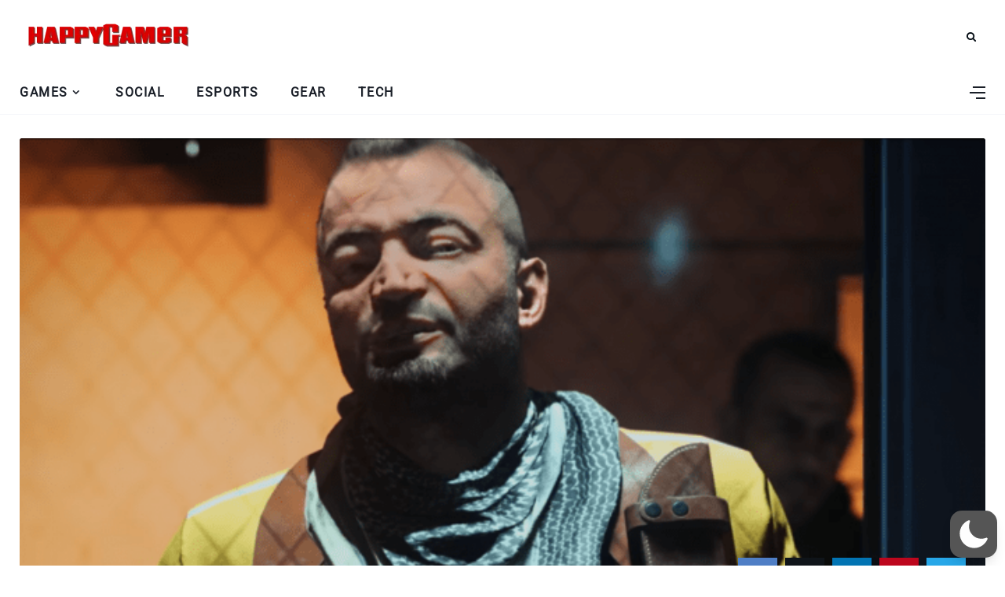

--- FILE ---
content_type: text/html; charset=utf-8
request_url: https://www.google.com/recaptcha/api2/aframe
body_size: 265
content:
<!DOCTYPE HTML><html><head><meta http-equiv="content-type" content="text/html; charset=UTF-8"></head><body><script nonce="v3TsTCH8vt6hEsLIOmhrTA">/** Anti-fraud and anti-abuse applications only. See google.com/recaptcha */ try{var clients={'sodar':'https://pagead2.googlesyndication.com/pagead/sodar?'};window.addEventListener("message",function(a){try{if(a.source===window.parent){var b=JSON.parse(a.data);var c=clients[b['id']];if(c){var d=document.createElement('img');d.src=c+b['params']+'&rc='+(localStorage.getItem("rc::a")?sessionStorage.getItem("rc::b"):"");window.document.body.appendChild(d);sessionStorage.setItem("rc::e",parseInt(sessionStorage.getItem("rc::e")||0)+1);localStorage.setItem("rc::h",'1768865885195');}}}catch(b){}});window.parent.postMessage("_grecaptcha_ready", "*");}catch(b){}</script></body></html>